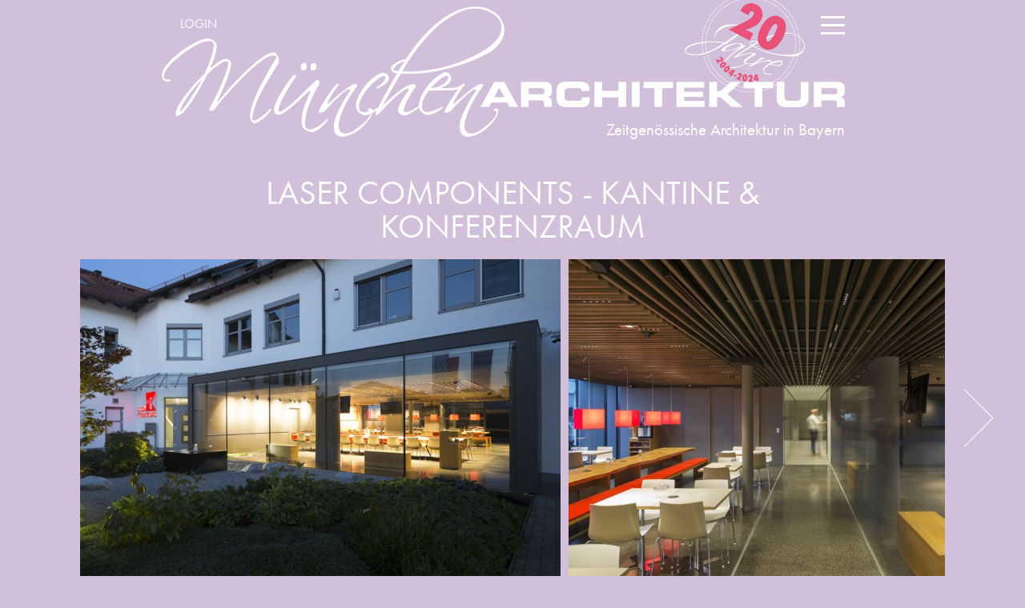

--- FILE ---
content_type: text/html; charset=utf-8
request_url: https://www.muenchenarchitektur.com/architektur-highlights/20-gewerbe-und-verwaltungsbauten/22258-umbau-lasercomponents-in-olching
body_size: 10788
content:
<!DOCTYPE html>
<html lang="de-de" dir="ltr" data-id="43">
<head>
<!--   <script src="https://consent.cookiefirst.com/banner.js" data-cookiefirst-key="e16b791e-cb62-497e-a137-622cf5ac7341"></script> -->
<script src="/media/cck/scripts/jquery/js/jquery-1.7.2.min.js" type="text/javascript"></script>
  <base href="https://www.muenchenarchitektur.com/architektur-highlights/20-gewerbe-und-verwaltungsbauten/22258-umbau-lasercomponents-in-olching" />
  <meta http-equiv="content-type" content="text/html; charset=utf-8" />
  <meta name="keywords" content="München, Architektur, Architekt, Architekten, Architekturbüro, Architektensuche, Bayern, Events, Wettbewerbe, Design, Architekturszene" />
  <meta name="description" content="Olching | Kantine. Konferenz. Mittelpunkt. Erweiterung der Firmenzentrale von LASER COMPONENTS." />
  <title>LASER COMPONENTS  - Kantine &amp; Konferenzraum - MünchenArchitektur</title>
  <link href="/templates/beurban/favicon.ico" rel="shortcut icon" type="image/vnd.microsoft.icon" />
  <link rel="stylesheet" href="/libraries/cck/rendering/assets/css/cck.css" type="text/css" />
  <link rel="stylesheet" href="/libraries/cck/rendering/assets/css/content.css" type="text/css" />
  <link rel="stylesheet" href="https://www.muenchenarchitektur.com/media/cck/scripts/jquery-colorbox/styles/march/colorbox.css" type="text/css" />
  <link rel="stylesheet" href="/libraries/cck/rendering/assets/css/search.css" type="text/css" />
  <link rel="stylesheet" href="/libraries/cck/rendering/assets/css/intro.css" type="text/css" />
  <link rel="stylesheet" href="/libraries/cck/rendering/assets/css/site.css" type="text/css" />
  <link rel="stylesheet" href="/media/cck/scripts/jquery-validation/css/validationEngine.balloon.css" type="text/css" />
  <style type="text/css">
#cck2r_m100.cck-m100 {margin: 0 0 0 0px !important;}#cck5r_m100.cck-m100 {margin: 0 0 0 0px !important;}/* Variation: seb_css3 */
div.seb_css3 { background-color:none; border:0px solid #dedede; position:relative; padding:5px; -moz-border-radius:5px; -webkit-border-radius:5px; border-radius:5px; overflow:hidden; }

  </style>
  <script src="/media/system/js/mootools-core.js" type="text/javascript"></script>
  <script src="/media/system/js/core.js" type="text/javascript"></script>
  <script src="/media/system/js/caption.js" type="text/javascript"></script>
  <script src="/media/cck/scripts/jquery/js/jquery-1.7.2.min.js" type="text/javascript"></script>
  <script src="/media/cck/scripts/jquery/js/jquery-noconflict.js" type="text/javascript"></script>
  <script src="/media/cck/scripts/jquery/js/jquery-more.js" type="text/javascript"></script>
  <script src="/libraries/cck/rendering/assets/js/rendering.js" type="text/javascript"></script>
  <script src="https://www.muenchenarchitektur.com/media/cck/scripts/jquery-colorbox/js/jquery.colorbox-min.js" type="text/javascript"></script>
  <script src="/media/cck/scripts/jquery-validation/js/jquery.validationEngine-en.js" type="text/javascript"></script>
  <script src="/media/cck/scripts/jquery-validation/js/jquery.validation.min.js" type="text/javascript"></script>
  <script src="/media/system/js/mootools-more.js" type="text/javascript"></script>
  <script type="text/javascript">
window.addEvent('load', function() {
				new JCaption('img.caption');
			});jQuery(document).ready(function(){jQuery('.imggallery').colorbox({scrolling:false,fixed:true,scalePhotos:true,maxWidth:'90%',maxHeight:'90%',slideshow:true,slideshowAuto:false,slideshowStart:'Diashow',slideshowStop:'Stop',transition:'elastic',current:'Bild {current} von {total}',previous:'ZURÜCK',next:'WEITER',close:'Schließen',title:function(){var titletext=jQuery(this).find('img').attr('alt');return titletext;},onLoad:function(){jQuery('.moduletable_menu a').attr('onclick', 'this.onclick=function(){return false}');},onClosed:function(){setTimeout(function(){jQuery('.moduletable_menu a').removeAttr('onclick')},500);}});});jQuery(document).ready(function(){jQuery('.iframeshow').colorbox({scrolling:false,fixed:true,iframe:true,close:'Schließen',width:'95%',height:'95%',onLoad:function(){jQuery('.moduletable_menu').hide();},onClosed:function(){setTimeout(function(){jQuery('.moduletable_menu').show()},500);}})});
				$j(document).ready(function(){
				    $j.validationEngineLanguage.newLang({"required":{"regex":"none","alertText":"* Dieses Feld ist erforderlich","alertTextCheckboxe":"* Dieses Feld muss angekreuzt sein","alertTextCheckboxMultiple":"* Bitte wähle eine Option aus"}});
					$j("#seblod_form_m112").validationEngine({scroll:true,promptPosition:"topRight",validationEventTrigger:"change keyup blur"});
				});
				
  </script>
  <link rel="canonical" href="https://www.muenchenarchitektur.com/architektur-highlights/20-gewerbe-und-verwaltungsbauten/22258-umbau-lasercomponents-in-olching" />
  <meta property="og:type" content="article" />
  <meta name="twitter:card" content="summary_large_image">
  <meta property="og:title" content="LASER COMPONENTS  - Kantine & Konferenzraum" />
  <meta name="twitter:title" content="LASER COMPONENTS  - Kantine & Konferenzraum" />
  <meta property="og:description" content="Olching | Kantine. Konferenz. Mittelpunkt. Erweiterung der Firmenzentrale von LASER COMPONENTS." />
  <meta name="twitter:description" content="Olching | Kantine. Konferenz. Mittelpunkt. Erweiterung der Firmenzentrale von LASER COMPONENTS." />
  <meta property="og:url" content="https://www.muenchenarchitektur.com/architektur-highlights/20-gewerbe-und-verwaltungsbauten/22258-umbau-lasercomponents-in-olching" />
  <meta name="twitter:site" content="@muenchenarch" />
  <meta property="og:site_name" content="MünchenArchitektur" />
  <meta property="og:image" content="https://www.muenchenarchitektur.com/images/22258/_thumb1/41034246.jpg" />
  <meta name="twitter:image" content="https://www.muenchenarchitektur.com/images/22258/_thumb1/41034246.jpg">
  <meta name="thumbnail" content="https://www.muenchenarchitektur.com/images/22258/_thumb1/41034246.jpg">
  <meta property="article:published_time" content="2014-09-24">
  <meta property="og:author" content="Arnhard & Eck Architekten" />

  <link rel="apple-touch-icon" sizes="180x180" href="/templates/beurban/apple-touch-icon.png">
  <link rel="icon" type="image/png" sizes="32x32" href="/templates/beurban/favicon-32x32.png">
  <link rel="icon" type="image/png" sizes="16x16" href="/templates/beurban/favicon-16x16.png">
  <link rel="manifest" href="/templates/beurban/site.webmanifest">
  <link rel="mask-icon" href="/templates/beurban/safari-pinned-tab.svg" color="#738a99">
  <link rel="shortcut icon" href="/templates/beurban/favicon.ico">
  <meta name="msapplication-TileColor" content="#ffffff">
  <meta name="msapplication-config" content="/templates/beurban/browserconfig.xml">
  <meta name="theme-color" content="#ffffff">

<meta name="viewport" content="width=device-width, initial-scale=1, user-scalable=no">
<!-- Google Verify -->
<meta name="google-site-verification" content="EoNBsbQHHCNN8nR2BHUkFtfSvnqw0uhIvk-e28Qc_y4" />
<!-- Booking Verify -->
<meta name='B-verify' content='cfda2c8a52240f52b5e95df94671d7dfed513c64' />
<link rel="stylesheet" href="https://use.typekit.net/eut6tir.css">
<link rel="stylesheet" href="/templates/system/css/system.css" type="text/css" />
<link rel="stylesheet" href="/templates/beurban/css/css.php?files=template.cssp" type="text/css" />
<script src="/templates/beurban/js/html5shiv.js?date=2018"></script>
<script src="/templates/beurban/js/jquery.tools.scrollable.min.js?date=2018"></script>
<script src="/templates/beurban/js/jquery-ui-1.10.3.custom.min.js?date=2018"></script>
<script src="/templates/beurban/js/assets.js?date=2021-12-13"></script>
<script defer src="https://use.fontawesome.com/releases/v5.7.1/js/all.js" integrity="sha384-eVEQC9zshBn0rFj4+TU78eNA19HMNigMviK/PU/FFjLXqa/GKPgX58rvt5Z8PLs7" crossorigin="anonymous"></script>
<script>
  jQuery(document).ready(function() {
    var windowWidth = jQuery(window).innerWidth();
    var viewportWidth = 430;
    var scale = windowWidth / viewportWidth;
    if (windowWidth < viewportWidth) {
      jQuery('meta[name=viewport]').attr('content','width=430, initial-scale=' + scale + ', user-scalable=no');
    }
  })
</script>


<!-- <script>
(function(i,s,o,g,r,a,m){i['GoogleAnalyticsObject']=r;i[r]=i[r]||function(){ (i[r].q=i[r].q||[]).push(arguments)},i[r].l=1*new Date();a=s.createElement(o), m=s.getElementsByTagName(o)[0];a.async=1;a.src=g;m.parentNode.insertBefore(a,m) })(window,document,'script','//www.google-analytics.com/analytics.js','ga');
ga('create', 'UA-15165821-2', 'auto', {
  'storage': 'none',
  'client_storage': 'none',
  'storeGac': false,
  'clientId': '1e3f86eeb91ac4a4c6b5ee8a2fdbee24'
});
ga('send', 'pageview');

//New Analytics
// (function(s,o,g,a,m){a=s.createElement(o), m=s.getElementsByTagName(o)[0];a.async=1;a.src=g;m.parentNode.insertBefore(a,m) })(document,'script','https://www.googletagmanager.com/gtag/js');

//   window.dataLayer = window.dataLayer || [];
//   function gtag(){dataLayer.push(arguments);}
//   gtag('js', new Date());

//   gtag('config', 'G-CKTJNBCVV8', {
//     'store_gac': false,
//     'storage': 'none',
//     'ad_storage': 'denied',
//     'analytics_storage': 'denied',
//     'clientId': '1e3f86eeb91ac4a4c6b5ee8a2fdbee24',
//     'user_id': '1e3f86eeb91ac4a4c6b5ee8a2fdbee24'
//   });
</script> -->

<!-- Matomo -->
<script>
  var _paq = window._paq = window._paq || [];
  /* tracker methods like "setCustomDimension" should be called before "trackPageView" */
  _paq.push(["disableCookies"]);
  _paq.push(['trackPageView']);
  _paq.push(['enableLinkTracking']);
  (function() {
    var u="//analytics.anarchitecturallife.com/";
    _paq.push(['setTrackerUrl', u+'matomo.php']);
    _paq.push(['setSiteId', 2]);
    var d=document, g=d.createElement('script'), s=d.getElementsByTagName('script')[0];
    g.async=true; g.src=u+'matomo.js'; s.parentNode.insertBefore(g,s);
  })();
</script>
<!-- End Matomo Code -->

</head>


<body class="muenchenarchitektur">



<nav>
  <div class="nav-wrapper">
    		<div class="moduletable_mainmenu">
					
<div class="menu-bg"></div>
<div class="menu-burger">
	<span></span>
	<span></span>
	<span></span>
</div>

<ul class="menu">
<li class="item-113 deeper parent"><a href="/architekturhighlights/projektsuche" >Architekturhighlights</a><ul><li class="item-362 deeper parent"><a href="/architekturhighlights/projektsuche" >Alle Architekturhighlights</a><ul><li class="item-114"><a href="/architekturhighlights/projektsuche/einfamilienhaeuser" >Einfamilienhäuser</a></li><li class="item-115"><a href="/architekturhighlights/projektsuche/wohnungsbauten" >Wohnungsbauten</a></li><li class="item-124"><a href="/architekturhighlights/projektsuche/gewerbe-und-verwaltungsbauten" >Gewerbe- &amp; Verwaltungsbauten</a></li><li class="item-121"><a href="/architekturhighlights/projektsuche/kultur-und-bildungsbauten" >Kultur- &amp; Bildungsbauten</a></li><li class="item-119"><a href="/architekturhighlights/projektsuche/sonderbauten" >Sonderbauten</a></li><li class="item-120"><a href="/architekturhighlights/projektsuche/interior-design" >Interior Design</a></li><li class="item-122"><a href="/architekturhighlights/projektsuche/landschaftsarchitektur" >Landschaftsarchitektur</a></li><li class="item-380"><a href="/architekturhighlights/projektsuche/preisgekroente-bauten" >Preisgekrönte Bauten</a></li></ul></li><li class="item-184"><a class="small" href="/profile/projektpraesentationen" ><i class="fas fa-pencil-alt"></i> Eigenes Projekt erstellen</a></li></ul></li><li class="item-131 deeper parent"><a href="/profile/buerosuche" >Profile</a><ul><li class="item-139 deeper parent"><a href="/profile/buerosuche" >Alle Profile</a><ul><li class="item-146"><a href="/profile/buerosuche/architekten" >Architekten</a></li><li class="item-147"><a href="/profile/buerosuche/innenarchitekten" >Innenarchitekten</a></li><li class="item-148"><a href="/profile/buerosuche/landschaftsarchitekten" >Landschaftsarchitekten</a></li><li class="item-149"><a href="/profile/buerosuche/stadt-und-regionalplaner" >Stadt- &amp; Regionalplaner</a></li><li class="item-150"><a href="/profile/buerosuche/fachplaner" >Fachplaner &amp; Ingenieure</a></li><li class="item-381"><a href="/profile/buerosuche/energieberater" >Energieberater</a></li><li class="item-152"><a href="/profile/buerosuche/projektentwickler" >Projektentwickler &amp; Bauträger</a></li><li class="item-153"><a href="/profile/buerosuche/manufakturen-werkstaetten" >Manufakturen &amp; Werkstätten</a></li><li class="item-434"><a href="/profile/buerosuche/hersteller-haendler" >Shops, Showrooms &amp; Händler</a></li><li class="item-151"><a href="/profile/buerosuche/architekturfotografen" >Fotografen &amp; Visualisierer</a></li></ul></li><li class="item-250"><a class="small" href="/profile/projektpraesentationen" ><i class="fas fa-pencil-alt"></i> Eigenes Profil erstellen</a></li></ul></li><li class="item-460 deeper parent"><a href="/news/beitragssuche" >Beiträge &amp; Artikel</a><ul><li class="item-461 deeper parent"><a href="/news/beitragssuche" >Alle Beiträge</a><ul><li class="item-472"><a href="/news/beitragssuche/architektur" >Architektur</a></li><li class="item-473"><a href="/news/beitragssuche/stadtplanung" >Stadtentwicklung</a></li><li class="item-478"><a href="/news/beitragssuche/garten-landschaftsarchitektur" >Landschaftsarchitektur</a></li><li class="item-476"><a href="/news/beitragssuche/zukunftstrends" >Zukunftstrends</a></li><li class="item-479"><a href="/news/beitragssuche/interior-design" >Interior Design</a></li><li class="item-482"><a href="/news/beitragssuche/interview" >Interviews</a></li><li class="item-462"><a href="/news/beitragssuche/produktempfehlungen" >Produktempfehlungen</a></li><li class="item-470"><a href="/news/beitragssuche/events" >Events</a></li><li class="item-468"><a href="/news/beitragssuche/buecher-filme-kunst" >Bücher, Filme &amp; Kunst</a></li><li class="item-483"><a href="/news/beitragssuche/karriere" >Karriere</a></li></ul></li></ul></li><li class="item-136 deeper parent"><a href="/ueber-uns" >Kontakt &amp; Info</a><ul><li class="item-249 deeper parent"><a href="/ueber-uns" >Kontakt &amp; Info</a><ul><li class="item-546"><a href="/ueber-uns/ueber-muenchenarchitektur/info" >Über uns</a></li><li class="item-248"><a href="/ueber-uns" >Kontakt &amp; Team</a></li><li class="item-185"><a href="/ueber-uns/ueber-muenchenarchitektur/newsletter-muenchen" >Newsletter abonnieren</a></li><li class="item-438"><a href="/ueber-uns/ueber-muenchenarchitektur/beratung-buchen" >Consulting von 8 Senses</a></li><li class="item-251"><a href="/ueber-uns/ueber-muenchenarchitektur/mediadaten-und-werbung" >Werbung buchen</a></li><li class="item-441"><a href="/ueber-uns/ueber-muenchenarchitektur/impressum" >Impressum</a></li><li class="item-436"><a href="/ueber-uns/ueber-muenchenarchitektur/datenschutz" >Datenschutz</a></li><li class="item-435"><a href="/ueber-uns/ueber-muenchenarchitektur/agb" >AGB</a></li></ul></li></ul></li>	<li id="claim">

        <div class="moduletable_search">
	        <script>
	        	window.__gcse || (window.__gcse = {});
	        	window.__gcse.searchCallbacks = {
	        		web: {
	        			starting: function(gname, query) {
			            document.getElementsByClassName('custom-search')[0].style.display='block';
			            document.getElementsByClassName('custom-search-bg')[0].style.display='block';
				        },
				      },
				    };
				  </script>
				  <script async src="https://cse.google.com/cse.js?cx=004160514143928606433:hun5ium9bl8"></script>
				  <div class="gcse-searchbox"></div>
          <!-- <div class="baricon"><a><i class="fas fa-search"></i></a></div> -->
        </div>
                <div class="baricon-wrapper">
	        <div class="baricon"> <a href="https://twitter.com/muenchenarch" target="_blank"><i class="fab fa-twitter"></i></a>
				<div class="baricon-div"><span>Uns auf Twitter folgen!</span></div>
	        </div>
	        <div class="baricon"> <a href="https://www.facebook.com/muenchenarchitekturcom" target="_blank"><i class="fab fa-facebook-f"></i></a>
				<div class="baricon-div"><span>Uns auf Facebook folgen!</span></div>
	        </div>
	        <div class="baricon"> <a href="https://www.pinterest.de/muenchenarch/" target="_blank"><i class="fab fa-pinterest-p"></i></a>
				<div class="baricon-div"><span>Uns auf Pinterest folgen!</span></div>
	        </div>
	        <div class="baricon"> <a href="/ueber-uns/ueber-muenchenarchitektur/newsletter-muenchen"><i class="fas fa-envelope"></i></a>
				<div class="baricon-div"><span>Newsletter abonnieren!</span></div>
	        </div>
	    </div>
        <!-- <div class="baricon-wrapper">
	        <div class="nl baricon"><a href="/ueber-uns/ueber-muenchenarchitektur/newsletter-muenchen"><i class="fas fa-envelope"></i> <span>Newsletter abonnieren</span></a>
	        </div>
        </div> -->
            </li>
</ul>
		</div>
			<div class="moduletable_submenu">
					

<ul class="menu">
<li class="item-406"><a href="http://mein.muenchenarchitektur.com" >Login</a></li></ul>
		</div>
	
  </div>
</nav>


<header>
  <div id="header-wrapper">
    <a id="logo" href="/"></a>
          <div id="subline">
        <span>Zeitgenössische Architektur in Bayern</span>
      </div>
      </div>
</header>



<div class="custom-search">
  <a href="#" class="custom-search-close" onclick="document.getElementsByClassName('custom-search')[0].style.display='none';document.getElementsByClassName('custom-search-bg')[0].style.display='none';"><b>X</b></a>
  <div class="gcse-searchresults"></div>
</div>
<div class="custom-search-bg" onclick="document.getElementsByClassName('custom-search')[0].style.display='none';document.getElementsByClassName('custom-search-bg')[0].style.display='none';"></div>

<section id="content">

  <section class="clearfix">
    <div class="article">
    
<div id="system-message-container">
</div>
    
    
    <div class="item-page">









<!-- Begin: SEBLOD 2.x Document { www.seblod.com } --><div class="SdPosition mainbody"><h1>LASER COMPONENTS  - Kantine & Konferenzraum</h1>			<div id="gallery">
				<div id="flowpanes" style="height:430px;">
					<div class="items" style="height:430px;">
			<div style="height:430px;width:600px;">
				<a style="display:block;position:relative;height:430px;width:600px;" class="imggallery loading" href="/images/22258/41034246.jpg" rel="lightbox[]" title="Klicken zum Vergrößern"><img src="/images/22258/_thumb1/41034246.jpg" alt="LASER COMPONENTS  - Kantine & Konferenzraum" height="400" /></a></div><div style="height:430px;width:600px;">
				<a style="display:block;position:relative;height:430px;width:600px;" class="imggallery loading" href="/images/22258/40536.jpg" rel="lightbox[]" title="Klicken zum Vergrößern"><span>Hauptflur Firmenzentrale</span><img src="/images/22258/_thumb1/40536.jpg" alt="Hauptflur Firmenzentrale" height="400" /></a></div><div style="height:430px;width:600px;">
				<a style="display:block;position:relative;height:430px;width:600px;" class="imggallery loading" href="/images/22258/71335.jpg" rel="lightbox[]" title="Klicken zum Vergrößern"><span>Verschiebbare Glaswände</span><img src="/images/22258/_thumb1/71335.jpg" alt="Verschiebbare Glaswände" height="400" /></a></div><div style="height:430px;width:600px;">
				<a style="display:block;position:relative;height:430px;width:600px;" class="imggallery loading" href="/images/22258/97345.jpg" rel="lightbox[]" title="Klicken zum Vergrößern"><img src="/images/22258/_thumb1/97345.jpg" alt="LASER COMPONENTS  - Kantine & Konferenzraum" height="400" /></a></div><div style="height:430px;width:600px;">
				<a style="display:block;position:relative;height:430px;width:600px;" class="imggallery loading" href="/images/22258/94312.jpg" rel="lightbox[]" title="Klicken zum Vergrößern"><span>Flur, geschlossen</span><img src="/images/22258/_thumb1/94312.jpg" alt="Flur, geschlossen" height="400" /></a></div><div style="height:430px;width:600px;">
				<a style="display:block;position:relative;height:430px;width:600px;" class="imggallery loading" href="/images/22258/7104.jpg" rel="lightbox[]" title="Klicken zum Vergrößern"><span>Vitrinenbau</span><img src="/images/22258/_thumb1/7104.jpg" alt="Vitrinenbau" height="400" /></a></div><div style="height:430px;width:600px;">
				<a style="display:block;position:relative;height:430px;width:600px;" class="imggallery loading" href="/images/22258/76739.jpg" rel="lightbox[]" title="Klicken zum Vergrößern"><span>Konferenzraum mit vorgelagertem Garten</span><img src="/images/22258/_thumb1/76739.jpg" alt="Konferenzraum mit vorgelagertem Garten" height="400" /></a></div><div style="height:430px;width:600px;">
				<a style="display:block;position:relative;height:430px;width:600px;" class="imggallery loading" href="/images/22258/78025.jpg" rel="lightbox[]" title="Klicken zum Vergrößern"><img src="/images/22258/_thumb1/78025.jpg" alt="LASER COMPONENTS  - Kantine & Konferenzraum" height="400" /></a></div><div style="height:430px;width:600px;">
				<a style="display:block;position:relative;height:430px;width:600px;" class="imggallery loading" href="/images/22258/99126.jpg" rel="lightbox[]" title="Klicken zum Vergrößern"><img src="/images/22258/_thumb1/99126.jpg" alt="LASER COMPONENTS  - Kantine & Konferenzraum" height="400" /></a></div><div style="height:430px;width:267px;">
				<a style="display:block;position:relative;height:430px;width:267px;" class="imggallery loading" href="/images/22258/32227.jpg" rel="lightbox[]" title="Klicken zum Vergrößern"><img src="/images/22258/_thumb1/32227.jpg" alt="LASER COMPONENTS  - Kantine & Konferenzraum" height="400" /></a></div><div style="height:430px;width:528px;">
				<a style="display:block;position:relative;height:430px;width:528px;" class="imggallery loading" href="/images/22258/687iso.jpg" rel="lightbox[]" title="Klicken zum Vergrößern"><span>Iso, Übersicht</span><img src="/images/22258/_thumb1/687iso.jpg" alt="Iso, Übersicht" height="400" /></a></div><div style="height:430px;width:600px;">
				<a style="display:block;position:relative;height:430px;width:600px;" class="imggallery loading" href="/images/22258/6341.jpg" rel="lightbox[]" title="Klicken zum Vergrößern"><img src="/images/22258/_thumb1/6341.jpg" alt="LASER COMPONENTS  - Kantine & Konferenzraum" height="400" /></a></div><div style="height:430px;width:600px;">
				<a style="display:block;position:relative;height:430px;width:600px;" class="imggallery loading" href="/images/22258/70341.jpg" rel="lightbox[]" title="Klicken zum Vergrößern"><img src="/images/22258/_thumb1/70341.jpg" alt="LASER COMPONENTS  - Kantine & Konferenzraum" height="400" /></a></div><div style="height:430px;width:600px;">
				<a style="display:block;position:relative;height:430px;width:600px;" class="imggallery loading" href="/images/22258/28431.jpg" rel="lightbox[]" title="Klicken zum Vergrößern"><img src="/images/22258/_thumb1/28431.jpg" alt="LASER COMPONENTS  - Kantine & Konferenzraum" height="400" /></a></div>					</div>
				</div>
				<div id="flownav">
											<p class="credits">Bildnachweis: Florian Holzherr</p>
															<p class="numbers">
					<b>1</b><b>2</b><b>3</b><b>4</b><b>5</b><b>6</b><b>7</b><b>8</b><b>9</b><b>10</b><b>11</b><b>12</b><b>13</b><b>14</b>					<span class="clear"></span>
					</p>
				</div>
				<div class="prev" style="top:200px;"></div>
				<div class="next" style="top:200px;"></div>
			</div>
            <script>(function($) {$(document).ready(function(){if ($(window).innerWidth() > 830) {$("#flowpanes").scrollable({circular:false}).navigator({navi:"#flownav",naviItem:'.numbers b',activeClass:'current'});}});})(jQuery)</script>
			
				<!-- <div class="functions-row clearfix">
					<p>
																							</p>
														</div> -->
		
			<div class="vk-wrapper">

<div class="cck_module_list_vk">

		

<article id="23875">
	<!-- Begin: SEBLOD 2.x Document { www.seblod.com } --><div class="SdPosition mainbody"><div class="vk-item"><a class="vk-img" href="https://www.muenchenarchitektur.com/bueroprofile/21553-christine-arnhard-innenarchitektin-markus-eck-architekt"><img src="https://www.muenchenarchitektur.com/images/profile/1412/_thumb1/im.jpg" alt="Arnhard & Eck Architekten" class="square image" style="display:none"  /></a><p class="vk-funktion">Architektur</p><p class="vk-name"><a href="https://www.muenchenarchitektur.com/bueroprofile/21553-christine-arnhard-innenarchitektin-markus-eck-architekt">Arnhard & Eck Architekten                </a></p></div></div><!-- End: SEBLOD 2.x (App Builder & CCK for Joomla!) { www.seblod.com } --></article>

</div>


<script type="text/javascript">
CCK_Submit_m112 = function(task) { if ($j("#seblod_form_m112").validationEngine("validate") === true) { if ($j("#seblod_form_m112").isStillReady() === true) { $j("#seblod_form_m112 input[name='config[unique]']").val("seblod_form_m112"); Joomla.submitform("save", document.getElementById("seblod_form_m112")); } } }
</script>

<form enctype="multipart/form-data" action="/component/cck/" method="post" id="seblod_form_m112" name="seblod_form_m112"><div class="cck_module_form_vkform"><!-- Begin: SEBLOD 2.x Document { www.seblod.com } --><div id="cck5r" class="cck-f100 cck-pad-8">
	    				                                    <div class="cck-line-body">
                                                                                                                                            	                                   	<div class="cck-w100 cck-fl cck-ptb">
                                                                            <div class="cck-plr">
                                            
	<a href="https://mein.muenchenarchitektur.com/anmelden?ref=vk&art_id=22258" target="_blank" style="margin-bottom:20px;padding:5px;display:inline-block;">Projekt mit meinem Profil verknüpfen</a> oder Felder ausfüllen

                                        </div>
                                    </div>
                                                                	                                            	                    <div class="cck-w100 cck-fl cck-ptb">
                	                                    	                <div class="cck-plr">
                        	                
<div id="cck5r_mainbody" class="seb_css3 vertical cck5r-deepest">
		<input class="inputbox" type="hidden" id="vk_artikel" name="vk_artikel" value="22258" /><div id="cck5r_vk_name" class="cck_forms cck_site cck_text cck_vk_name"><div id="cck5r_label_vk_name" class="cck_label cck_label_text"><label for="vk_name">Büroname<span class="star"> *</span></label></div><div id="cck5r_form_vk_name" class="cck_form cck_form_text"><input type="text" id="vk_name" name="vk_name" value="" class="inputbox text validate[required] " maxlength="1024" size="32"  /></div></div><div id="cck5r_vk_funktion" class="cck_forms cck_site cck_text cck_vk_funktion"><div id="cck5r_label_vk_funktion" class="cck_label cck_label_text"><label for="vk_funktion">Funktion im Projekt<span class="star"> *</span></label></div><div id="cck5r_form_vk_funktion" class="cck_form cck_form_text"><input type="text" id="vk_funktion" name="vk_funktion" value="" class="inputbox text validate[required] " maxlength="255" size="32"  /></div></div><div id="cck5r_button_submit_3" class="cck_forms cck_site cck_button_submit cck_button_submit_3"><div id="cck5r_form_button_submit_3" class="cck_form cck_form_button_submit"><input type="submit" id="button_submit_3" name="button_submit_3" value="Speichern" class="button " onclick="CCK_Submit_m112('form.save');return false;" /></div></div>    
</div>                            	        </div>
                                	</div>                                
                                                                                                                                            <div class="clr"></div>	
                    </div>
                                        			            		        <div style="display: none;">
            
<div id="cck5r_hidden" class="seb_css3 vertical cck5r-deepest">
		<input class="inputbox" type="hidden" id="art_catid" name="art_catid" value="44" /><input class="inputbox" type="hidden" id="vk_artikel_id" name="vk_artikel_id" value="" /><div id="cck5r_art_access_muc" class="cck_forms cck_site cck_text cck_art_access_muc"><div id="cck5r_label_art_access_muc" class="cck_label cck_label_text"><label for="art_access_muc">Article Access München</label></div><div id="cck5r_form_art_access_muc" class="cck_form cck_form_text"><input type="text" id="art_access_muc" name="art_access_muc" value="19" class="inputbox text " maxlength="3" size="5"  /></div></div>    
</div>        </div>
        </div>
<!-- End: SEBLOD 2.x (App Builder & CCK for Joomla!) { www.seblod.com } --></div>
<div class="clr"></div>
<div>
    <input type="hidden" id="task" name="task" value="" />
	<input type="hidden" id="myid" name="id" value="0" />
    
    <input type="hidden" name="config[type]" value="visitenkarte">
    <input type="hidden" name="config[url]" value="https://www.muenchenarchitektur.com/architektur-highlights/20-gewerbe-und-verwaltungsbauten/22258-umbau-lasercomponents-in-olching" />
    <input type="hidden" name="config[id]" value="0" />
    <input type="hidden" name="config[itemId]" value="429" />
    <input type="hidden" name="config[unique]" value="" />
    <input type="hidden" name="5665b3087ebb805e9732591547542e1f" value="1" /></div>
</form></div>
							
						
				<div class="articletext withshortfacts">
					<p><strong>Kantine. Konferenz. Mittelpunkt.<br /></strong>Erweiterung der Firmenzentrale&nbsp;von LASER COMPONENTS in Olching mit Kantine und Konferenzraum.</p>
<p>Stetiges Wachstum und der Wunsch nach einem modernen, zeitgemäßem Erscheinungsbild waren der Anlass, dass die Firmenzentrale um einen neuen Konferenzraum mit Kantine erweitert wurde.</p>
<p>Dabei wurde bei dem bestehenden Gebäude aus den neunziger Jahren die offene "Unterfahrt", die bis dato als Parkplatz diente, als neuer zentraler Standort für Kantine und Konferenzraum gewählt. Quasi im Herzen des Gebäudes entstand so der neue zentrale Aufenthaltsraum für Belegschaft und Kunden. Bei Veranstaltungen können Kantine und Konferenzraum mit Terrasse zusammengelegt werden, verschiebbare rahmenlose Glaswände verschwinden dabei im angrenzenden Flur.</p>				</div>
				
			        
        
        <div class="sharebar">
			<div class="sharebar-label">Beitrag teilen: </div>
		    <div>
		        <div class="at-share-btn-elements">
		            <a target="_blank" href="https://www.facebook.com/sharer/sharer.php?u=https%3A%2F%2Fwww.muenchenarchitektur.com%2Farchitektur-highlights%2F20-gewerbe-und-verwaltungsbauten%2F22258-umbau-lasercomponents-in-olching" style="display:inline-block; vertical-align: text-bottom; margin: 0 5px; line-height: 20px; height: 20px; width: 20px; cursor: pointer;">
		            	<svg xmlns="http://www.w3.org/2000/svg" xmlns:xlink="http://www.w3.org/1999/xlink" viewBox="0 0 32 32" version="1.1" style="fill: rgb(34, 34, 34); width: 20px; cursor: pointer; height: 20px;" class="at-icon at-icon-facebook">
		                        <title id="at-svg-facebook-1">Teilen auf Facebook</title>
		                        <g>
		                            <path d="M22 5.16c-.406-.054-1.806-.16-3.43-.16-3.4 0-5.733 1.825-5.733 5.17v2.882H9v3.913h3.837V27h4.604V16.965h3.823l.587-3.913h-4.41v-2.5c0-1.123.347-1.903 2.198-1.903H22V5.16z" fill-rule="evenodd"></path>
		                        </g>
		                    </svg>
		            </a>
		            <a target="_blank" href="https://twitter.com/intent/tweet?url=https%3A%2F%2Fwww.muenchenarchitektur.com%2Farchitektur-highlights%2F20-gewerbe-und-verwaltungsbauten%2F22258-umbau-lasercomponents-in-olching" style="display:inline-block; vertical-align: text-bottom; margin: 0 5px; line-height: 20px; height: 20px; width: 20px; cursor: pointer;">
		            	<svg xmlns="http://www.w3.org/2000/svg" xmlns:xlink="http://www.w3.org/1999/xlink" viewBox="0 0 32 32" version="1.1" style="fill: rgb(34, 34, 34); width: 20px; cursor: pointer; height: 20px;" class="at-icon at-icon-twitter">
		                        <title id="at-svg-twitter-2">Teilen auf Twitter</title>
		                        <g>
		                            <path d="M27.996 10.116c-.81.36-1.68.602-2.592.71a4.526 4.526 0 0 0 1.984-2.496 9.037 9.037 0 0 1-2.866 1.095 4.513 4.513 0 0 0-7.69 4.116 12.81 12.81 0 0 1-9.3-4.715 4.49 4.49 0 0 0-.612 2.27 4.51 4.51 0 0 0 2.008 3.755 4.495 4.495 0 0 1-2.044-.564v.057a4.515 4.515 0 0 0 3.62 4.425 4.52 4.52 0 0 1-2.04.077 4.517 4.517 0 0 0 4.217 3.134 9.055 9.055 0 0 1-5.604 1.93A9.18 9.18 0 0 1 6 23.85a12.773 12.773 0 0 0 6.918 2.027c8.3 0 12.84-6.876 12.84-12.84 0-.195-.005-.39-.014-.583a9.172 9.172 0 0 0 2.252-2.336" fill-rule="evenodd"></path>
		                        </g>
		                    </svg>
		            </a>
		            <a target="_blank" href="https://pinterest.com/pin/create/button/?url=https%3A%2F%2Fwww.muenchenarchitektur.com%2Farchitektur-highlights%2F20-gewerbe-und-verwaltungsbauten%2F22258-umbau-lasercomponents-in-olching" style="display:inline-block; vertical-align: text-bottom; margin: 0 5px; line-height: 20px; height: 20px; width: 20px; cursor: pointer;">
		            	<svg xmlns="http://www.w3.org/2000/svg" xmlns:xlink="http://www.w3.org/1999/xlink" viewBox="0 0 32 32" version="1.1" style="fill: rgb(34, 34, 34); width: 20px; cursor: pointer; height: 20px;" class="at-icon at-icon-pinterest_share">
		                        <title id="at-svg-pinterest_share-3">Teilen auf Pinterest</title>
		                        <g>
		                            <path d="M7 13.252c0 1.81.772 4.45 2.895 5.045.074.014.178.04.252.04.49 0 .772-1.27.772-1.63 0-.428-1.174-1.34-1.174-3.123 0-3.705 3.028-6.33 6.947-6.33 3.37 0 5.863 1.782 5.863 5.058 0 2.446-1.054 7.035-4.468 7.035-1.232 0-2.286-.83-2.286-2.018 0-1.742 1.307-3.43 1.307-5.225 0-1.092-.67-1.977-1.916-1.977-1.692 0-2.732 1.77-2.732 3.165 0 .774.104 1.63.476 2.336-.683 2.736-2.08 6.814-2.08 9.633 0 .87.135 1.728.224 2.6l.134.137.207-.07c2.494-3.178 2.405-3.8 3.533-7.96.61 1.077 2.182 1.658 3.43 1.658 5.254 0 7.614-4.77 7.614-9.067C26 7.987 21.755 5 17.094 5 12.017 5 7 8.15 7 13.252z" fill-rule="evenodd"></path>
		                        </g>
		                    </svg>
		            </a>
		            <a target="_blank" href="https://www.xing.com/spi/shares/new?url=https%3A%2F%2Fwww.muenchenarchitektur.com%2Farchitektur-highlights%2F20-gewerbe-und-verwaltungsbauten%2F22258-umbau-lasercomponents-in-olching" style="display:inline-block; vertical-align: text-bottom; margin: 0 5px; line-height: 20px; height: 20px; width: 20px; cursor: pointer;">
		            	<svg xmlns="http://www.w3.org/2000/svg" xmlns:xlink="http://www.w3.org/1999/xlink" viewBox="0 0 32 32" version="1.1" style="fill: rgb(34, 34, 34); width: 20px; cursor: pointer; height: 20px;" class="at-icon at-icon-xing">
		                        <title id="at-svg-xing-4">Teilen auf XING</title>
		                        <g>
		                            <path d="M7.345 8.754h4.635l2.906 4.61-3.896 7.316H6.27l3.806-7.317zM21.513 4.52h4.96l-7.478 13.642 5.11 9.32h-4.772L14.185 18.2z"></path>
		                        </g>
		                    </svg>
		            </a>
		            <a target="_blank" href="https://www.linkedin.com/shareArticle?mini=true&url=https%3A%2F%2Fwww.muenchenarchitektur.com%2Farchitektur-highlights%2F20-gewerbe-und-verwaltungsbauten%2F22258-umbau-lasercomponents-in-olching" style="display:inline-block; vertical-align: text-bottom; margin: 0 5px; line-height: 20px; height: 20px; width: 20px; cursor: pointer;">
		            	<svg xmlns="http://www.w3.org/2000/svg" xmlns:xlink="http://www.w3.org/1999/xlink" viewBox="0 0 32 32" version="1.1" style="fill: rgb(34, 34, 34); width: 20px; cursor: pointer; height: 20px;" class="at-icon at-icon-linkedin"><title id="at-svg-linkedin-5">Teilen auf LinkedIn</title><g><path d="M26 25.963h-4.185v-6.55c0-1.56-.027-3.57-2.175-3.57-2.18 0-2.51 1.7-2.51 3.46v6.66h-4.182V12.495h4.012v1.84h.058c.558-1.058 1.924-2.174 3.96-2.174 4.24 0 5.022 2.79 5.022 6.417v7.386zM8.23 10.655a2.426 2.426 0 0 1 0-4.855 2.427 2.427 0 0 1 0 4.855zm-2.098 1.84h4.19v13.468h-4.19V12.495z" fill-rule="evenodd"></path></g></svg>
		            </a>
		        </div>
		    </div>
        </div>

<!-- Autoprint -->
		</div><div class="SdPosition bottombody">
<div class="shortfacts">
	<ul>
    	    	<li>
        	<p class="left">
			Standort        	</p>
        	<p class="right">
			Werner-von-Siemens-Straße 15<br />82140 Olching<br /><a class="iframeshow kartenlink" target="_blank" href="https://maps.google.de/maps?q=Werner-von-Siemens-Stra%C3%9Fe+15+82140+Olching&output=embed">Kartenansicht (Google Maps)</a>            </p>
        </li>
            	<li>
        	<p class="left">
			Bauherr        	</p>
        	<p class="right">
			LASER COMPONENTS GmbH            </p>
        </li>
            	<li>
        	<p class="left">
			Fertigstellung        	</p>
        	<p class="right">
			2013            </p>
        </li>
            	<li>
        	<p class="left">
			Baumaßnahme        	</p>
        	<p class="right">
			Umbau, Erweiterung            </p>
        </li>
            	<li>
        	<p class="left">
			Bauweise        	</p>
        	<p class="right">
			Stahlbeton, Ziegelmauerwerk, Holz, Stahl, Vorfertigung            </p>
        </li>
            	<li>
        	<p class="left">
			Andere Fakten        	</p>
        	<p class="right">
			Fotos (c) Florian Holzherr            </p>
        </li>
            </ul>
</div>

	<div style="height: 1px;"></div>
	
</div><!-- End: SEBLOD 2.x (App Builder & CCK for Joomla!) { www.seblod.com } -->
	
</div>

    </div>
  </section>
  <div class="clear"></div>
  
  </section>
<footer class="article">
  <div>
    <div class="footer-bg"></div>
    		<div class="moduletable_nl">
					<script type="text/javascript">
					<!--
						var acymailing = Array();
				acymailing['NAMECAPTION'] = 'Name';
				acymailing['NAME_MISSING'] = 'Bitte Namen eingeben';
				acymailing['EMAILCAPTION'] = 'Email eingeben...';
				acymailing['VALID_EMAIL'] = 'Bitte eine gültige E-Mail Adresse eingeben';
				acymailing['ACCEPT_TERMS'] = 'Bitte die Nutzungsbedingungen lesen';
				acymailing['CAPTCHA_MISSING'] = 'Bitte geben Sie den Sicherheitscode wie im Bild angezeigt ein';
				acymailing['NO_LIST_SELECTED'] = 'Wählen Sie bitte die Listen aus, die Sie abonnieren möchten';
		
					//-->
				</script>
<script type="text/javascript" src="/media/com_acymailing/js/acymailing_module.js?v=460" ></script>

<link rel="stylesheet" href="/media/com_acymailing/css/module_default.css?v=1539190379" type="text/css" />
<div class="acymailing_module_nl" id="acymailing_module_formAcymailing31911">
	<div class="acymailing_fulldiv" id="acymailing_fulldiv_formAcymailing31911" style="text-align:left" >
		<form id="formAcymailing31911" action="/" onsubmit="return submitacymailingform('optin','formAcymailing31911')" method="post" name="formAcymailing31911"  >
		<div class="acymailing_module_form" >
			<div class="acymailing_introtext"><h3>JOIN MünchenArchitektur</h3><p>Melden Sie sich jetzt für unseren monatlich erscheinenden Newsbrief an!</p></div>						<div class="acymailing_form">
					<p class="onefield fieldacyemail" id="field_email_formAcymailing31911">							<span class="acyfield_email">
							<input id="user_email_formAcymailing31911"  style="width:80%" onfocus="if(this.value == 'Email eingeben...') this.value = '';" onblur="if(this.value=='') this.value='Email eingeben...';" type="text" class="inputbox required" name="user[email]" value="Email eingeben..." />							</span>
						</p>
					
					<p class="acysubbuttons">
												<input class="button subbutton btn btn-primary" type="submit" value="Newsletter abonnieren" name="Submit" onclick="try{ return submitacymailingform('optin','formAcymailing31911'); }catch(err){alert('The form could not be submitted '+err);return false;}"/>
											</p>
				</div>
			<script type="text/javascript">
							<!--
							
acymailing['excludeValuesformAcymailing31911'] = Array();
acymailing['excludeValuesformAcymailing31911']['email'] = 'Email eingeben...';

							//-->
							</script><div class="acymailing_finaltext"><div class="baricon-wrapper">
    <div class="baricon"> <a href="https://twitter.com/muenchenarch" target="_blank"><i class="fab fa-twitter"></i></a>
        <div class="baricon-div"><span>Uns auf Twitter folgen!</span></div>
    </div>
    <span>   </span>
    <div class="baricon"> <a href="https://www.facebook.com/muenchenarchitekturcom" target="_blank"><i class="fab fa-facebook-f"></i></a>
        <div class="baricon-div"><span>Uns auf Facebook folgen!</span></div>
    </div>
    <span>   </span>
    <div class="baricon"> <a href="https://www.pinterest.de/muenchenarch/" target="_blank"><i class="fab fa-pinterest-p"></i></a>
        <div class="baricon-div"><span>Uns auf Pinterest folgen!</span></div>
    </div>
</div>
<div class="footermenu">
    <a href="/ueber-uns/ueber-muenchenarchitektur/impressum">Impressum</a><span>   </span>
    <a href="/ueber-uns/ueber-muenchenarchitektur/agb">AGB</a><span>   </span>
    <a href="/ueber-uns/ueber-muenchenarchitektur/datenschutz">Datenschutz</a><span>   </span>
</div></div>			<input type="hidden" name="ajax" value="1"/>
			<input type="hidden" name="ctrl" value="sub"/>
			<input type="hidden" name="task" value="notask"/>
			<input type="hidden" name="redirect" value="https%3A%2F%2Fwww.muenchenarchitektur.com%2Farchitektur-highlights%2F20-gewerbe-und-verwaltungsbauten%2F22258-umbau-lasercomponents-in-olching"/>
			<input type="hidden" name="redirectunsub" value="https%3A%2F%2Fwww.muenchenarchitektur.com%2Farchitektur-highlights%2F20-gewerbe-und-verwaltungsbauten%2F22258-umbau-lasercomponents-in-olching"/>
			<input type="hidden" name="option" value="com_acymailing"/>
						<input type="hidden" name="hiddenlists" value="1,42"/>
			<input type="hidden" name="acyformname" value="formAcymailing31911" />
									</div>
		</form>
	</div>
	</div>
		</div>
	
    
    
  </div>
</footer>
</body>
</html>

--- FILE ---
content_type: text/css
request_url: https://www.muenchenarchitektur.com/media/cck/scripts/jquery-colorbox/styles/march/colorbox.css
body_size: 1617
content:
/*
    ColorBox Core Style
    The following rules are the styles that are consistant between themes.
    Avoid changing this area to maintain compatability with future versions of ColorBox.
*/
#colorbox, #cboxOverlay, #cboxWrapper{position:absolute; top:0; left:0; z-index:9999; overflow:visible;}
#cboxOverlay{position:fixed; width:100%; height:100%;}
#cboxMiddleLeft, #cboxBottomLeft{clear:left;}
#cboxContent{position:relative; overflow:hidden;}
#cboxLoadedContent{overflow:auto;}
#cboxLoadedContent iframe{display:block; width:100%; height:100%; border:0;}
#cboxTitle{margin:0;}
#cboxLoadingOverlay, #cboxLoadingGraphic{position:absolute; top:0; left:0; width:100%;}
#cboxPrevious, #cboxNext, #cboxClose, #cboxSlideshow{cursor:pointer;}

/* 
    Example user style
    The following rules are ordered and tabbed in a way that represents the
    order/nesting of the generated HTML, so that the structure easier to understand.
*/
#cboxOverlay{background-color: white;}
#colorbox{overflow:visible;}
#cboxTopLeft{}
#cboxTopRight{}
#cboxBottomLeft{}
#cboxBottomRight{}
#cboxMiddleLeft{}
#cboxMiddleRight{}
#cboxTopCenter{}
#cboxBottomCenter{}
#cboxContent{font-size: 16px;}
#cboxLoadedContent{margin:40px 0;}
#cboxTitle{
    position:fixed; 
    bottom:calc(4% - 10px);
    left:20%; 
    z-index: 2;
    text-align:center; 
    width:60%; 
    color:black; 
    font-weight: bold;
    padding: 10px;
    background: white;
    box-sizing: border-box;
    transition: .35s ease-out;
    border-top: 1px solid black;
}
#cboxTitle:empty{
    display: none !important;
}
#cboxTitle:before{
    content: "";
    position: absolute;
    top: -31px;
    left: calc(50% - 20px);
    width: 40px;
    height: 30px;
    background: white;
    border-left: 1px solid black;
    border-right: 1px solid black;
    border-top: 1px solid black;
    cursor: pointer;
}
#cboxTitle:after{
    content: "";
    position: absolute;
    top: -30px;
    left: calc(50% - 10px);
    width: 20px;
    height: 20px;
    border-left: 1px solid black;
    border-bottom: 1px solid black;
    transform: rotate(-45deg);
    transition: .35s ease-out;
    cursor: pointer;
}
#cboxTitle.hiding{
    transform: translateY(100%);
}
#cboxTitle.hiding:after{
    top: -15px;
    transform: rotate(-225deg);
}
#cboxCurrent{position:fixed; bottom:4%; left:4%; text-align:left; width:16%; color:black;}
#cboxSlideshow {
    position: fixed;
    bottom: 4%;
    right: 4%;
    text-align: right;
    float: right !important;
    line-height: 26px;
    font-weight: bold;
    color: #738a99;

    -webkit-transition: all 0.2s ease-out;
    transition: all 0.2s ease-out;
}



#cboxSlideshow:hover{color:white; background-color: #738a99;}
#cboxSlideshow::before{content: ">";width: 26px;height: 26px;float: right;margin-left: 5px;background-color: #738a99;color:white; border-radius: 4px;text-align: center;font-size: 21px;}
#cboxPrevious {
    position: fixed;
    bottom: 0;
    left: 0;
    background: url(images/controls.png) no-repeat left center;
    width: 50%;
    height: 100%;
    text-indent: -9999px;
    -ms-filter: "progid:DXImageTransform.Microsoft.Alpha(Opacity=70)";
    filter: alpha(opacity=70);
    opacity: .7;
}


#cboxPrevious:hover {
    -ms-filter: "progid:DXImageTransform.Microsoft.Alpha(Opacity=100)";
    filter: alpha(opacity=100);
    opacity: 1;
}

#cboxNext {
    position: fixed;
    bottom: 0;
    right: 0;
    background: url(images/controls.png) no-repeat right center;
    width: 50%;
    height: 100%;
    text-indent: -9999px;
    -ms-filter: "progid:DXImageTransform.Microsoft.Alpha(Opacity=70)";
    filter: alpha(opacity=70);
    opacity: .7;
}


#cboxNext:hover {
    -ms-filter: "progid:DXImageTransform.Microsoft.Alpha(Opacity=100)";
    filter: alpha(opacity=100);
    opacity: 1;
}

#cboxLoadingOverlay{background:url(images/ajax-loader.gif) no-repeat center center; height: 100%;}
#cboxLoadingGraphic{}
#cboxClose {
    position: fixed;
    top: 4%;
    right: 4%;
    text-align: right;
    float: right !important;
    line-height: 26px;
    font-weight: bold;
    color: #738a99;
    width: 175px;

    -webkit-transition: all 0.2s ease-out;
    transition: all 0.2s ease-out;
}


#cboxClose:hover{color:white; background-color: #738a99;}
#cboxClose::before{content: "X";width: 26px;height: 26px;float: right;margin-left: 5px;background-color: #738a99;color:white; border-radius: 4px;text-align: center;font-size: 21px;}

#colorbox.inlineWrap{}
#colorbox.inlineWrap #cboxContent{height:auto !important;background:white;box-shadow: 0 0 8px 2px black;}
#colorbox.inlineWrap #cboxLoadedContent{height:auto !important;margin: 0;padding:50px;-moz-box-sizing:border-box;box-sizing:border-box;}
#colorbox.inlineWrap #cboxClose{position: absolute;top:12px;right: 12px;width: 26px;}

@media only screen and (max-width: 830px) /* Begins mobile section */
{
    #cboxTitle{bottom:30px; left:0; width:100%; line-height: 20px; background-color: white;}
    #cboxCurrent{bottom:10px; left:0; text-align:center; width:100%;  height: 20px; line-height: 20px; background-color: white;}
    #cboxSlideshow {display: none !important;}
    #cboxPrevious {
        opacity: 1;
    }
    #cboxNext {
        opacity: 1;
    }
    #cboxClose {
        position: fixed;
        top: 10px;
        right: 20%;
        text-align: center;
        float: none !important;
        height:36px;
        line-height: 36px;
        background-color: #738a99;
        color: white;
        width: 60%;
        border-radius: 8px;
    
        -webkit-transition: all 0.2s ease-out;
        transition: all 0.2s ease-out;
    }
    #cboxClose::before{
        width: 36px;
        height: 36px;
    }
}

--- FILE ---
content_type: text/css
request_url: https://www.muenchenarchitektur.com/libraries/cck/rendering/assets/css/site.css
body_size: 2195
content:
/**
* @version 			SEBLOD 2.x Core
* @package			SEBLOD (App Builder & CCK) // SEBLOD nano (Form Builder)
* @url				http://www.seblod.com
* @editor			Octopoos - www.octopoos.com
* @copyright		Copyright (C) 2012 SEBLOD. All Rights Reserved.
**/

/*SITE ONLY*/
div.cck_page_desc{padding:0px 10px 0px 10px; margin:15px 0px; text-align:justify;}
form div { margin: 0em 0 0em 0 !important; }
div.cck_forms .inputbox {
	-webkit-border-radius: 3px;
	-moz-border-radius: 3px;
    border-radius: 3px;
    padding: 5px;
}
div.cck_forms input.inputbox,
div.cck_forms textarea.inputbox,
div.cck_forms select.inputbox,
div.cck_forms button.inputbox {
    float: left !important;
    margin: 0 !important;
	padding:5px !important;
    background: none repeat scroll 0 0 #fff !important;
    border: 1px solid #dddddd !important;
}

div.cck_forms input.inputbox:focus,
div.cck_forms textarea.inputbox:focus,
div.cck_forms select.inputbox:focus,
div.cck_forms button.inputbox:focus {
    float: left !important;
    margin: 0 !important;
	padding:5px !important;
    background: none repeat scroll 0 0 #f4f4f4 !important;
    border: 1px solid #888888 !important;
}

/*SITE DIV.CLEAR*/
div.vertical div.clear{clear:none;}
div.horizontal div.clear{clear:both;}

/*SITE GENERIQUE FONT SIZE*/
div.cck_forms.cck_site div.cck_label,
div.cck_forms.cck_site div.cck_label label,
div.cck_forms.cck_site div.cck_form input,
div.cck_forms.cck_site div.cck_form textarea,
div.cck_forms.cck_site div.cck_form select,
div.cck_forms.cck_site div.cck_form option,
div.cck_forms.cck_site div.cck_form span,
div.cck_forms.cck_site div.cck_form p,
div.cck_forms.cck_site div.cck_desc
{/*font-size:1em !important;*/}

/*SITE GENERIQUE LINE-HEIGHT*/
div.cck_forms.cck_site div.cck_label,
div.cck_forms.cck_site div.cck_label label,
div.cck_forms.cck_site div.cck_form input,
div.cck_forms.cck_site div.cck_form textarea,
div.cck_forms.cck_site div.cck_form select,
div.cck_forms.cck_site div.cck_form option,
div.cck_forms.cck_site div.cck_form span,
div.cck_forms.cck_site div.cck_form a.cck_preview,
div.cck_forms.cck_site div.cck_form span.cck_preview,
div.cck_forms.cck_site div.cck_desc,
div.cck_forms.cck_site div.cck_value.cck_value_wysiwyg_editor p,
div.cck_forms.cck_site div.cck_label,
div.cck_forms.cck_site div.cck_value
{line-height:1.2em;}

/*SITE GENERIQUE FORM/LABEL/VALUE*/
div.vertical div.cck_forms{float:left;padding-bottom:10px;width:100%;}
div.horizontal div.cck_forms{float:left;padding-bottom:10px;width:auto;}
div.cck_forms.cck_site div.cck_label{float:left;width:145px;}
div.cck_forms.cck_site div.cck_form{float:left;width:auto;}
div.cck_forms.cck_site div.cck_desc{clear:both;width:auto;}
div.cck_forms.cck_site div.cck_desc p{ margin:8px 0px 0px 0px;}
div.vertical div.cck_forms.cck_site div.cck_label { width: 145px; text-align: left; padding: 0px 0px 0px 0px; }
div.cck_forms.cck_site div.cck_form span.variation_value{line-height:1.2em;}

/*SITE GENERIQUE CALENDAR*/
div.cck_forms.cck_calendar{}
div.cck_forms.cck_site div.cck_label.cck_label_calendar{}
div.cck_forms.cck_site div.cck_form.cck_form_calendar{}
div.cck_forms.cck_site div.cck_form.cck_form_calendar input.inputbox{float:left;}
div.cck_forms.cck_site div.cck_form.cck_form_calendar img.calendar{border:1px solid #C0C0C0;border-radius:3px 3px 3px 3px;cursor:pointer;float:left;margin:0 0 0 5px;padding:4px;}

/*SITE GENERIQUE CHECKBOX*/
div.cck_forms.cck_checkbox{}
div.cck_forms.cck_site div.cck_label.cck_label_checkbox{}
div.cck_forms.cck_site div.cck_form.cck_form_checkbox{}
div.cck_forms.cck_site div.cck_form.cck_form_checkbox fieldset,
div.cck_forms.cck_site div.cck_form.cck_form_checkbox fieldset.checkboxes{ border: none;margin:0;text-align:left;padding: 0;}
div.cck_forms.cck_site div.cck_form.cck_form_checkbox fieldset.checkboxes.vertical input.inputbox{ clear:both;}
div.cck_forms.cck_site div.cck_form.cck_form_checkbox input.inputbox{float:left; padding: 1px !important; margin: 10px 5px 0 0 !important;}
div.cck_forms.cck_site div.cck_form.cck_form_checkbox label{clear:none;display:block;float:left;line-height:190%;margin:0;padding-right:20px;}

/*SITE GENERIQUE RADIO*/
div.cck_forms.cck_radio{}
div.cck_forms.cck_site div.cck_label.cck_label_radio{}
div.cck_forms.cck_site div.cck_form.cck_form_radio{}
div.cck_forms.cck_site div.cck_form.cck_form_radio fieldset,
div.cck_forms.cck_site div.cck_form.cck_form_radio fieldset.radio{ border: none;margin:0;text-align:left;padding: 0;}
div.cck_forms.cck_site div.cck_form.cck_form_radio fieldset.radios.vertical input.inputbox{ clear:both;}
div.cck_forms.cck_site div.cck_form.cck_form_radio input.inputbox{float:left;margin: 5px 5px 0 0 !important;}
div.cck_forms.cck_site div.cck_form.cck_form_radio label{clear:none;display:block;float:left;line-height:190%;margin:0;padding-right:20px;}

/*SITE GENERIQUE RADIO IMAGE*/
div.cck_forms.cck_radio_image{}
div.cck_forms.cck_site div.cck_label.cck_label_radio_image{}
div.cck_forms.cck_site div.cck_form.cck_form_radio_image{}
div.cck_forms.cck_site div.cck_form.cck_form_radio_image fieldset,
div.cck_forms.cck_site div.cck_form.cck_form_radio_image fieldset.radio{ border: none;margin:0;text-align:left;padding: 2px 0 2px 10px;}
div.cck_forms.cck_site div.cck_form.cck_form_radio_image input.inputbox{float:left;}
div.cck_forms.cck_site div.cck_form.cck_form_radio_image label{clear:none;display:block;float:left;line-height:190%;margin:0;padding-right:20px;}

/*SITE GENERIQUE COLORPICKER*/
div.cck_forms.cck_colorpicker{}
div.cck_forms.cck_site div.cck_label.cck_label_colorpicker{}
div.cck_forms.cck_site div.cck_form.cck_form_colorpicker{}

/*SITE GENERIQUE SELECT SIMPLE*/
div.cck_forms.cck_select_simple{}
div.cck_forms.cck_site div.cck_label.cck_label_select_simple{}
div.cck_forms.cck_site div.cck_form.cck_form_select_simple{}

/*SITE GENERIQUE SELECT MULTIPLE*/
div.cck_forms.cck_select_multiple{}
div.cck_forms.cck_site div.cck_label.cck_label_select_multiple{}
div.cck_forms.cck_site div.cck_form.cck_form_select_multiple{}

/*SITE GENERIQUE SELECT NUMERIC*/
div.cck_forms.cck_select_numeric{}
div.cck_forms.cck_site div.cck_label.cck_label_select_numeric{}
div.cck_forms.cck_site div.cck_form.cck_form_select_numeric{}

/*SITE GENERIQUE SELECT DYNAMIC*/
div.cck_forms.cck_select_dynamic{}
div.cck_forms.cck_site div.cck_label.cck_label_select_dynamic{}
div.cck_forms.cck_site div.cck_form.cck_form_select_dynamic{}

/*SITE GENERIQUE TEXT*/
div.cck_forms.cck_text{}
div.cck_forms.cck_site div.cck_label.cck_label_text{}
div.cck_forms.cck_site div.cck_form.cck_form_text{}

/*SITE GENERIQUE TEXTAREA*/
div.cck_forms.cck_textarea{}
div.cck_forms.cck_site div.cck_label.cck_label_textarea{}
div.cck_forms.cck_site div.cck_form.cck_form_textarea{}

/*SITE GENERIQUE WYSIWYG*/
div.cck_forms.cck_wysiwyg_editor{}
div.cck_forms.cck_site div.cck_label.cck_label_wysiwyg_editor{}
div.cck_forms.cck_site div.cck_form.cck_form_wysiwyg_editor{ border:none;margin:0;text-align:center;padding: 0 0 10px 0; background:none; width:100%;}
div.cck_forms.cck_site div.cck_form.cck_form_wysiwyg_editor.cck_form_wysiwyg_editor_box{width:auto;}
div.cck_forms.cck_site div.cck_form.cck_form_wysiwyg_editor a:link.wysiwyg_editor_box,
div.cck_forms.cck_site div.cck_form.cck_form_wysiwyg_editor a:visited.wysiwyg_editor_box,
div.cck_forms.cck_site div.cck_form.cck_form_wysiwyg_editor a:hover.wysiwyg_editor_box{background: 0px 0px #FFFFFF; border: 1px solid #C0C0C0; border-radius: 3px; font-size: 1em; line-height: 25px; padding: 4px;}

/*SITE GENERIQUE FIELD X*/
div.cck_forms.cck_field_x{}
div.cck_forms.cck_site div.cck_label.cck_label_field_x{}
div.cck_forms.cck_site div.cck_form.cck_form_field_x{}
div.cck_forms.cck_site div.cck_form.cck_form_field_x ul.adminformlist li{clear: both;}
div.cck_forms.cck_site div.cck_form.cck_form_field_x div.cck_forms div.cck_label label {height:25px;margin:0;}
div.cck_forms.cck_site div.cck_form.cck_form_field_x span input[type="checkbox"].inputbox{margin-left:5px!important;margin-top:6px!important;padding:1px;}

/*ADMIN GENERIQUE JFORM MEDIA*/
div.cck_forms.cck_site div.cck_form.cck_form_jform_media div.button2-left a{margin-top:1px!important; margin-left:4px!important;}
div.cck_forms.cck_site div.cck_form.cck_form_jform_media div.media-preview span{margin-left:4px; line-height:26px;}

/*SITE GENERIQUE JFORM USER GROUP*/
div.cck_forms.cck_jform_usergroups{}
div.cck_forms.cck_site div.cck_label.cck_label_jform_usergroups{}
div.cck_forms.cck_site div.cck_form.cck_form_jform_usergroups{}
div.cck_forms.cck_site div.cck_form.cck_form_jform_usergroups ul{ padding:0;}
div.cck_forms.cck_site div.cck_form.cck_form_jform_usergroups ul li{list-style: none outside none;}
div.cck_forms.cck_site div.cck_form.cck_form_jform_usergroups ul li input{float: left; margin: 1px 10px 10px 0;}
div.cck_forms.cck_site div.cck_form.cck_form_jform_usergroups ul li label{}

/*ADMIN GENERIQUE JFORM RULES*/
div.cck_forms.cck_site div.cck_form.cck_form_jform_rules ul {padding: 0!important;}
div.cck_forms.cck_site div.cck_form.cck_form_jform_rules ul li {list-style:none;}
div.cck_forms.cck_site div.cck_form.cck_form_jform_rules a:link.jform_rules_box,
div.cck_forms.cck_site div.cck_form.cck_form_jform_rules a:visited.jform_rules_box,
div.cck_forms.cck_site div.cck_form.cck_form_jform_rules a:hover.jform_rules_box{background: 0px 0px #FFFFFF; border: 1px solid #C0C0C0; border-radius: 3px; font-size: 1em; line-height: 25px; padding: 4px;}

/*SITE GENERIQUE CAPTCHA MATH*/
div.cck_forms.cck_captcha_math{}
div.cck_forms.cck_site div.cck_label.cck_label_captcha_math{}
div.cck_forms.cck_site div.cck_form.cck_form_captcha_math{}
div.cck_forms.cck_site div.cck_form.cck_form_captcha_math span.variation_value{ float:left; padding-right:5px;}

/*SITE GENERIQUE UPLOAD FILE */
div.cck_forms.cck_upload_file{}
div.cck_forms.cck_site div.cck_label.cck_label_upload_file{}
div.cck_forms.cck_site div.cck_form.cck_form_upload_file{}
div.cck_forms.cck_site div.cck_form.cck_form_upload_file div.cck_forms{clear:both;float:none;}
div.cck_forms.cck_site div.cck_form.cck_form_upload_file span input[type="checkbox"].inputbox{margin-left:5px!important;margin-top:6px!important;padding:1px;}
div.cck_forms.cck_site div.cck_form.cck_form_upload_file span.linkage {margin-left:3px;}

/*SITE GENERIQUE UPLOAD IMAGE */
div.cck_forms.cck_upload_image{}
div.cck_forms.cck_site div.cck_label.cck_label_upload_image{}
div.cck_forms.cck_site div.cck_form.cck_form_upload_image{}
div.cck_forms.cck_site div.cck_form.cck_form_upload_image div.cck_forms{clear:both;float:none;}
div.cck_forms.cck_site div.cck_form.cck_form_upload_image span input[type="checkbox"].inputbox{margin-left:5px!important;margin-top:6px!important;padding:1px;}
div.cck_forms.cck_site div.cck_form.cck_form_upload_image span.linkage {margin-left:3px;}

/*SITE GENERIQUE LINK */
div.cck_forms.cck_link{}
div.cck_forms.cck_site div.cck_label.cck_label_link{}
div.cck_forms.cck_site div.cck_form.cck_form_link div.cck_forms{clear:both;}

/*FIELDSET*/
fieldset div.cck_forms.cck_site{
 float:left; width:50%; }
fieldset div.cck_forms.cck_site .cck_form, fieldset div.cck_forms.cck_site .cck_label{
 padding:5px; } 
fieldset div.cck_forms.cck_site span.variation_value{
 float:left; padding-right:5px; }
fieldset div.cck_forms.cck_site fieldset input.radio,
fieldset div.cck_forms.cck_site fieldset input.checkbox{
  }
fieldset div.cck_forms.cck_site fieldset.radio label, fieldset div.cck_forms.cck_site fieldset.checkboxes label{
 line-height:100% !important; padding-left:5px;
 }
fieldset div.cck_forms.cck_site div.cck_form.cck_form_radio fieldset, fieldset div.cck_forms.cck_site div.cck_form.cck_form_radio fieldset.radio{
    border: medium none;
    margin: 0;
    padding: 5px 0 2px 10px;
    text-align: left;
}
fieldset div.cck_forms.cck_site ul.adminformlist{
 list-style:none; margin:0;}
fieldset div.cck_forms.cck_site ul.adminformlist label,
fieldset div.cck_forms.cck_site ul.adminformlist fieldset.radio label{
 float:left; line-height:25px;
 }
fieldset div.cck_forms.cck_site ul.adminformlist fieldset{
 margin:0; padding:0; border:none;
 }
 

/* TEMPORARY.. until a proper group markup */
ul.adminformlist, ul.adminformlist li {margin:0; padding:0; width:auto; list-style:none;}
div.vertical .adminformlist label, div.seblod .adminformlist label{width:145px; clear:left; display:block; float:left; margin:5px 0px 5px 0px; line-height:23px; height:30px;}

--- FILE ---
content_type: application/javascript
request_url: https://www.muenchenarchitektur.com/media/cck/scripts/jquery/js/jquery-more.js
body_size: 310
content:
if("undefined"===typeof JCck)var JCck={};(function(a){a.fn.myVal=function(b){b=b||"";var c=this[0];if(c.tagName=="FIELDSET"){var d="#"+this.attr("id");var e="";if(b){a(d+" input").val(b.split(","))}else{if(a(d+" input:checked").size()>1){a(d+" input:checked").each(function(){e+=","+a(this).val()});return e.substr(1)}else{if(a(d+" input:checked").size()==1){return a(d+" input:checked").val()}}}}else if(c.tagName=="SELECT"&&this.prop("multiple")){return b?this.val(b.split(",")):this.val()}else{return b?this.val(b):this.val()}}})(jQuery)